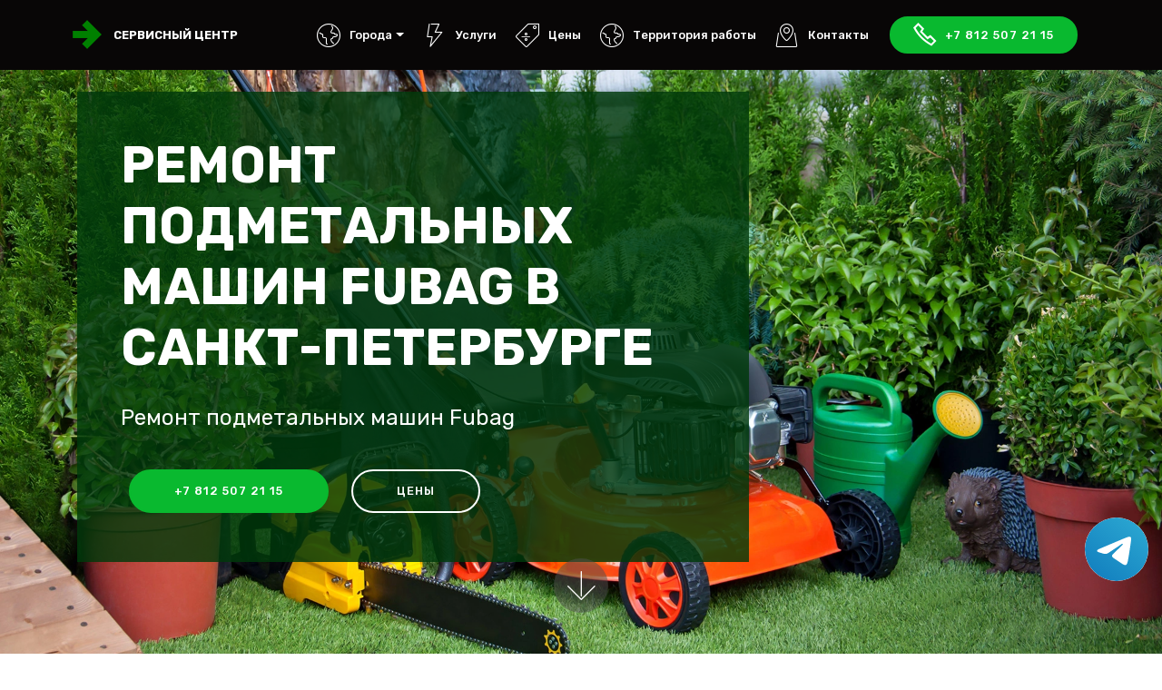

--- FILE ---
content_type: text/html; charset=UTF-8
request_url: https://spb.russian-service-fubag.ru/podmetalnye-mashiny
body_size: 9814
content:
<!DOCTYPE html><html lang="ru"><head> <meta charset="UTF-8"> <meta http-equiv="X-UA-Compatible" content="IE=edge"> <meta name="viewport" content="width=device-width, initial-scale=1, minimum-scale=1"> <title>Ремонт подметальных машин Fubag в Санкт-Петербурге | Сервис-центр Fubag</title> <meta name="description" content="Ремонт подметальных машин Fubag. Бесплатная диагностика при ремонте бензиновой и садовой техники."> <meta name="keywords" content="Ремонт подметальных машин Fubag"> <meta property="og:title" content="Ремонт подметальных машин Fubag в Санкт-Петербурге" /> <meta property="og:description" content="Ремонт подметальных машин Fubag. Бесплатная диагностика при ремонте бензиновой и садовой техники." /> <meta property="og:image" content="/assets/images/mbr-1920x1280.webp" /> <meta property="og:type" content="website" /> <meta property="og:url" content="https://spb.russian-service-fubag.rupodmetalnye-mashiny" /> <meta name="google-site-verification" content="pgb9Gj4PBXLyC3ksbSM-tixw-ZlTVBVkuf57YML7RNI" /> <meta name="yandex-verification" content="5e024450b0cadc69" /> <link rel="canonical" href="https://spb.russian-service-fubag.rupodmetalnye-mashiny" /> <link rel="shortcut icon" href="/assets/images/logo2.png" type="image/x-icon"> <link rel="stylesheet" href="https://stackpath.bootstrapcdn.com/bootstrap/4.3.1/css/bootstrap.min.css" integrity="sha384-ggOyR0iXCbMQv3Xipma34MD+dH/1fQ784/j6cY/iJTQUOhcWr7x9JvoRxT2MZw1T" crossorigin="anonymous"> <link rel="stylesheet" href="/assets/web/assets/mobirise-icons2/mobirise2.css"> <link rel="stylesheet" href="/assets/web/assets/mobirise-icons/mobirise-icons.css"> <link rel="stylesheet" href="/assets/dropdown/css/style.css"> <link rel="stylesheet" href="/assets/tether/tether.min.css"> <link rel="stylesheet" href="/assets/theme/css/style.css"> <link rel="stylesheet" href="/assets/mobirise/css/mbr-additional.css"> <style> .bottomphone { display: none; } @media (max-width: 767px) { #contacts4-c .row { margin: 0; } .bottomphone { display: block; position: fixed; bottom: 0; width: 100%; height: 70px; background-color: #cc2952; color: #fff; text-align: center; padding: 16px; font-size: 25px; z-index: 99999999999999; } } </style> <script type='application/ld+json'> {"@context": "http://www.schema.org", "@type": "WebSite", "name": "Ремонт подметальных машин Fubag в Санкт-Петербурге", "alternateName": "Сервисный центр Fubag", "url": "https://spb.russian-service-fubag.rupodmetalnye-mashiny"}</script><!-- Global site tag (gtag.js) - Google Analytics --><script async src="https://www.googletagmanager.com/gtag/js?id=G-R3XVHGMDHB"></script><script> window.dataLayer = window.dataLayer || []; function gtag(){dataLayer.push(arguments);} gtag('js', new Date()); gtag('config', 'G-R3XVHGMDHB');</script><!-- Yandex.Metrika counter --><script type="text/javascript" > (function(m,e,t,r,i,k,a){m[i]=m[i]||function(){(m[i].a=m[i].a||[]).push(arguments)}; m[i].l=1*new Date();k=e.createElement(t),a=e.getElementsByTagName(t)[0],k.async=1,k.src=r,a.parentNode.insertBefore(k,a)}) (window, document, "script", "https://mc.yandex.ru/metrika/tag.js", "ym"); ym(86102521, "init", { clickmap:true, trackLinks:true, accurateTrackBounce:true, webvisor:true });</script><noscript><div><img src="https://mc.yandex.ru/watch/86102521" style="position:absolute; left:-9999px;" alt="" /></div></noscript><!-- /Yandex.Metrika counter --></head><body> <div class="tel-buttons"><a href="https://t.me/AuthorizedSC" class="tel-buttons__btn tel-buttons__btn--tel"><svg xmlns="http://www.w3.org/2000/svg" data-name="Layer 1" width="70" height="70" viewBox="0 0 33 33"><defs><linearGradient id="a" x1="6.15" x2="26.78" y1="29.42" y2="3.67" gradientUnits="userSpaceOnUse"><stop offset="0" stop-color="#1482c0"/><stop offset="1" stop-color="#29a4d0"/></linearGradient></defs><path d="M16.5 0C25.61 0 33 7.39 33 16.5S25.61 33 16.5 33 0 25.61 0 16.5 7.39 0 16.5 0Zm5.69 23.23c.3-.93 1.73-10.21 1.9-12.04.05-.55-.12-.92-.46-1.09-.41-.2-1.03-.1-1.74.16-.98.35-13.47 5.66-14.19 5.96-.68.29-1.33.61-1.33 1.07 0 .32.19.5.72.69.55.2 1.93.61 2.75.84.79.22 1.68.03 2.18-.28.53-.33 6.68-4.44 7.12-4.8.44-.36.79.1.43.46-.36.36-4.58 4.45-5.13 5.02-.68.69-.2 1.4.26 1.69.52.33 4.24 2.82 4.8 3.22.56.4 1.13.58 1.65.58s.79-.69 1.05-1.48Z" style="fill:url(#a);stroke-width:0"/></svg></a></div> <section class="menu cid-rFO6ZjKBor" once="menu" id="menu1-0"> <nav class="navbar navbar-expand beta-menu navbar-dropdown align-items-center navbar-fixed-top navbar-toggleable-sm"> <button class="navbar-toggler navbar-toggler-right" type="button" data-toggle="collapse" data-target="#navbarSupportedContent" aria-controls="navbarSupportedContent" aria-expanded="false" aria-label="Toggle navigation"> <div class="hamburger"> <span></span> <span></span> <span></span> <span></span> </div> </button> <div class="menu-logo"> <div class="navbar-brand"> <span class="navbar-logo"> <a href="/" title="Сервисный центр Fubag"> <img src="/assets/images/logo2.png" alt="logo" title="Сервисный центр Fubag" style="height: 2rem !important;"> </a> </span> <span class="navbar-caption-wrap"><a class="navbar-caption text-white display-4 text-uppercase" href="/" title="Сервисный центр Fubag">Сервисный центр</a></span> </div> </div> <div class="collapse navbar-collapse" id="navbarSupportedContent"> <ul class="navbar-nav nav-dropdown" data-app-modern-menu="true"> <li class="nav-item dropdown"> <a class="nav-link link text-white display-4 show dropdown-toggle" href="#" id="navbarDropdown22" data-toggle="dropdown-submenu" data-bs-toggle="dropdown" data-bs-auto-close="outside" aria-expanded="true"><span class="mbri-globe mbr-iconfont mbr-iconfont-btn"></span>Города </a> <style> .cid-rFO6ZjKBor .dropdown .dropdown-menu{ overflow-y: auto; max-height: 30rem; } </style> <div class="dropdown-menu show" aria-labelledby="navbarDropdown22" data-bs-popper="none"> <a title="Ремонт техники Fubag в Москве" class="dropdown-item text-white" href="//russian-service-fubag.ru">Москва</a> <a title="Ремонт техники Fubag в Санкт-Петербурге" class="dropdown-item text-white" href="//spb.russian-service-fubag.ru">Санкт-Петербург</a></div> </li> <li class="nav-item"> <a class="nav-link link text-white display-4" href="/services"><span class="mbri-speed mbr-iconfont mbr-iconfont-btn"></span>Услуги</a> </li> <li class="nav-item"> <a class="nav-link link text-white display-4" href="/prices"><span class="mbri-sale mbr-iconfont mbr-iconfont-btn"></span>Цены</a> </li> <li class="nav-item"> <a class="nav-link link text-white display-4" href="/area"><span class="mbri-globe mbr-iconfont mbr-iconfont-btn"></span>Территория работы</a> </li> <li class="nav-item"> <a class="nav-link link text-white display-4" href="#contacts4-c"><span class="mbri-map-pin mbr-iconfont mbr-iconfont-btn"></span>Контакты</a> </li> </ul> <div class="navbar-buttons mbr-section-btn"><a class="btn btn-sm btn-primary display-4" href="tel:+78125072115"><span class="mobi-mbri mobi-mbri-phone mbr-iconfont mbr-iconfont-btn"></span>+7 812 507 21 15</a></div> </div> </nav> </section> <section class="header10 cid-rFOaqQLT8r mbr-fullscreen mbr-parallax-background" id="header10-3"> <div class="container"> <div class="media-container-column mbr-white p-5 align-left col-lg-8 col-md-10"> <h1 class="mbr-section-title mbr-bold pb-3 mbr-fonts-style display-1 text-uppercase">Ремонт подметальных машин Fubag в Санкт-Петербурге</h1> <p class="mbr-text pb-3 mbr-fonts-style display-5">Ремонт подметальных машин Fubag </p> <div class="mbr-section-btn"><a class="btn btn-md btn-primary display-4" href="tel:+78125072115">+7 812 507 21 15</a> <a class="btn btn-md btn-white-outline display-4 text-uppercase" href="/prices">Цены</a> </div> </div> </div> <div class="mbr-arrow hidden-sm-down" aria-hidden="true"> <a href="#next"> <i class="mbri-down mbr-iconfont"></i> </a> </div> </section> <section class="features11 cid-rGgVXKywaH" id="features11-o"> <div class="container"> <div class="col-md-12"> <div class="media-container-row"> <div class="mbr-figure m-auto" style="width: 40%;"> <img src="/assets/images/tech/podmetalnye-mashiny.png" alt="Ремонт подметальных машин" title="Ремонт подметальных машин"> </div> <div class=" align-left aside-content"> <h2 class="mbr-title pt-2 mbr-fonts-style display-2"> Ремонт подметальных машин Fubag </h2> <div class="mbr-section-text"> <p class="mbr-text mb-5 pt-3 mbr-light mbr-fonts-style display-5"> Ремонт подметальных машин Fubag- это востребованная услуга, которую предлагает наш сервисный центр. </p> </div> <div class="block-content"> <div class="card p-3 pr-3"> <div class="media"> <div class=" align-self-center card-img pb-3"> <span class="mbri-extension mbr-iconfont"></span> </div> <div class="media-body"> <h4 class="card-title mbr-fonts-style display-7"> </h4> </div> </div> </div> </div> </div> </div> </div> </div> </section> <section class="section-table cid-rG1mDnFpju" id="table1-k"> <div class="container container-table"> <h2 class="mbr-section-title mbr-fonts-style align-center pb-3 display-2"> Цены на ремонт подметальных машин Fubag </h2> <h3 class="mbr-section-subtitle mbr-fonts-style align-center pb-5 mbr-light display-5"> </h3> <div class="table-wrapper"> <div class="container"> <div class="row search"> <div class="col-md-6"></div> <div class="col-md-6"> <div class="dataTables_filter"> <label class="searchInfo mbr-fonts-style display-7">Поиск:</label> <input class="form-control input-sm" disabled=""> </div> </div> </div> </div> <div class="container scroll"> <table class="table isSearch" cellspacing="0"> <thead> <tr class="table-heads "> <td class="head-item mbr-fonts-style display-7"><b>Ремонт подметальных машин</b></td> <td class="head-item mbr-fonts-style display-7"></td> <td class="head-item mbr-fonts-style display-7"></td> <td class="head-item mbr-fonts-style display-7"></td> </tr> </thead> <tbody> <tr> <td class="body-item mbr-fonts-style display-7">Замена масла</td> <td class="body-item mbr-fonts-style display-7">от 1720 р</td> <td class="body-item mbr-fonts-style display-7">Замена свечи</td> <td class="body-item mbr-fonts-style display-7">от 1200 р</td> </tr> <tr> <td class="body-item mbr-fonts-style display-7">Замена ремня хода</td> <td class="body-item mbr-fonts-style display-7">от 1400 р</td> <td class="body-item mbr-fonts-style display-7">Замена стартера</td> <td class="body-item mbr-fonts-style display-7">от 1720 р</td> </tr> <tr> <td class="body-item mbr-fonts-style display-7">Техническое обслуживание</td> <td class="body-item mbr-fonts-style display-7">от 1670 р</td> <td class="body-item mbr-fonts-style display-7">Ремонт блока цилиндров</td> <td class="body-item mbr-fonts-style display-7">от 1300 р</td> </tr> <tr> <td class="body-item mbr-fonts-style display-7">Замена вала</td> <td class="body-item mbr-fonts-style display-7">от 1350 р</td> <td class="body-item mbr-fonts-style display-7">Ремонт вала</td> <td class="body-item mbr-fonts-style display-7">от 1150 р</td> </tr> <tr> <td class="body-item mbr-fonts-style display-7">Ремонт и настройка карбюратора</td> <td class="body-item mbr-fonts-style display-7">от 1450 р</td> <td class="body-item mbr-fonts-style display-7">Ремонт редуктора</td> <td class="body-item mbr-fonts-style display-7">от 1230 р</td> </tr> <tr> <td class="body-item mbr-fonts-style display-7">Ремонт двигателя</td> <td class="body-item mbr-fonts-style display-7">от 1670 р</td> <td class="body-item mbr-fonts-style display-7">Ремонт и настройка карбюратора</td> <td class="body-item mbr-fonts-style display-7">от 1430 р</td> </tr> </tbody> </table> </div> <div class="container table-info-container"> <div class="row info"> <div class="col-md-6"> <div class="dataTables_info mbr-fonts-style display-7"> <span class="infoBefore">Отражено</span> <span class="inactive infoRows"></span> <span class="infoAfter">записи</span> <span class="infoFilteredBefore">(фильтр на</span> <span class="inactive infoRows"></span> <span class="infoFilteredAfter"> записи)</span> </div> </div> <div class="col-md-6"></div> </div> </div> </div> </div></section><section class="section-table cid-rG1mDnFpju" id="table1terr"> <div class="container container-table"> <h2 class="mbr-section-title mbr-fonts-style align-center pb-3 display-2"> Область ремонта Fubag </h2> <h3 class="mbr-section-subtitle mbr-fonts-style align-center pb-5 mbr-light display-5"> </h3> <div class="table-wrapper"> <div class="container"> <div class="row search"> <div class="col-md-6"></div> <div class="col-md-6"> <div class="dataTables_filter"> <label class="searchInfo mbr-fonts-style display-7">Поиск:</label> <input class="form-control input-sm" disabled=""> </div> </div> </div> </div> <div class="container scroll"> <table class="table isSearch" cellspacing="0"> <thead> <tr class="table-heads "> <th class="head-item mbr-fonts-style display-7">1</th> <th class="head-item mbr-fonts-style display-7">2</th> <th class="head-item mbr-fonts-style display-7">3</th> <th class="head-item mbr-fonts-style display-7">4</th> </tr> </thead> <tbody> <tr> <td class="body-item mbr-fonts-style display-7"><a href="/podmetalnye-mashiny/metro-komsomolskaya">метро Комсомольская</a></td> <td class="body-item mbr-fonts-style display-7"><a href="/podmetalnye-mashiny/metro-leninskiy-prospekt">метро Ленинский проспект</a></td> <td class="body-item mbr-fonts-style display-7"><a href="/podmetalnye-mashiny/metro-begovaya">метро Беговая</a></td> <td class="body-item mbr-fonts-style display-7"><a href="/podmetalnye-mashiny/metro-komendantskiy-prospekt">метро Комендантский проспект</a></td> </tr><tr> <td class="body-item mbr-fonts-style display-7"><a href="/podmetalnye-mashiny/metro-grazhdanskiy-prospekt">метро Гражданский проспект</a></td> <td class="body-item mbr-fonts-style display-7"><a href="/podmetalnye-mashiny/metro-prospekt-veteranov">метро Проспект Ветеранов</a></td> <td class="body-item mbr-fonts-style display-7"><a href="/podmetalnye-mashiny/metro-novokrestovskaya">метро Новокрестовская</a></td> <td class="body-item mbr-fonts-style display-7"><a href="/podmetalnye-mashiny/metro-staraya-derevnya">метро Старая Деревня</a></td> </tr><tr> <td class="body-item mbr-fonts-style display-7"><a href="/podmetalnye-mashiny/metro-akademicheskaya">метро Академическая</a></td> <td class="body-item mbr-fonts-style display-7"><a href="/podmetalnye-mashiny/metro-parnas">метро Парнас</a></td> <td class="body-item mbr-fonts-style display-7"><a href="/podmetalnye-mashiny/metro-primorskaya">метро Приморская</a></td> <td class="body-item mbr-fonts-style display-7"><a href="/podmetalnye-mashiny/metro-krestovskiy-ostrov">метро Крестовский остров</a></td> </tr><tr> <td class="body-item mbr-fonts-style display-7"><a href="/podmetalnye-mashiny/metro-politehnicheskaya">метро Политехническая</a></td> <td class="body-item mbr-fonts-style display-7"><a href="/podmetalnye-mashiny/metro-prospekt-prosveshcheniya">метро Проспект Просвещения</a></td> <td class="body-item mbr-fonts-style display-7"><a href="/podmetalnye-mashiny/metro-vasileostrovskaya">метро Василеостровская</a></td> <td class="body-item mbr-fonts-style display-7"><a href="/podmetalnye-mashiny/metro-chkalovskaya">метро Чкаловская</a></td> </tr><tr> <td class="body-item mbr-fonts-style display-7"><a href="/podmetalnye-mashiny/metro-ploshchad-muzhestva">метро Площадь Мужества</a></td> <td class="body-item mbr-fonts-style display-7"><a href="/podmetalnye-mashiny/metro-ozerki">метро Озерки</a></td> <td class="body-item mbr-fonts-style display-7"><a href="/podmetalnye-mashiny/metro-gostinyy-dvor">метро Гостиный двор</a></td> <td class="body-item mbr-fonts-style display-7"><a href="/podmetalnye-mashiny/metro-sportivnaya">метро Спортивная</a></td> </tr><tr> <td class="body-item mbr-fonts-style display-7"><a href="/podmetalnye-mashiny/metro-lesnaya">метро Лесная</a></td> <td class="body-item mbr-fonts-style display-7"><a href="/podmetalnye-mashiny/metro-udelnaya">метро Удельная</a></td> <td class="body-item mbr-fonts-style display-7"><a href="/podmetalnye-mashiny/metro-mayakovskaya">метро Маяковская</a></td> <td class="body-item mbr-fonts-style display-7"><a href="/podmetalnye-mashiny/metro-admiralteyskaya">метро Адмиралтейская</a></td> </tr><tr> <td class="body-item mbr-fonts-style display-7"><a href="/podmetalnye-mashiny/metro-vyborgskaya">метро Выборгская</a></td> <td class="body-item mbr-fonts-style display-7"><a href="/podmetalnye-mashiny/metro-pionerskaya">метро Пионерская</a></td> <td class="body-item mbr-fonts-style display-7"><a href="/podmetalnye-mashiny/metro-ploshchad-aleksandra-nevskogo">метро Площадь Александра Невского</a></td> <td class="body-item mbr-fonts-style display-7"><a href="/podmetalnye-mashiny/metro-sadovaya">метро Садовая</a></td> </tr><tr> <td class="body-item mbr-fonts-style display-7"><a href="/podmetalnye-mashiny/metro-ploshchad-lenina">метро Площадь Ленина</a></td> <td class="body-item mbr-fonts-style display-7"><a href="/podmetalnye-mashiny/metro-chernaya-rechka">метро Чёрная речка</a></td> <td class="body-item mbr-fonts-style display-7"><a href="/podmetalnye-mashiny/metro-elizarovskaya">метро Елизаровская</a></td> <td class="body-item mbr-fonts-style display-7"><a href="/podmetalnye-mashiny/metro-zvenigorodskaya">метро Звенигородская</a></td> </tr><tr> <td class="body-item mbr-fonts-style display-7"><a href="/podmetalnye-mashiny/metro-chernyshevskaya">метро Чернышевская</a></td> <td class="body-item mbr-fonts-style display-7"><a href="/podmetalnye-mashiny/metro-petrogradskaya">метро Петроградская</a></td> <td class="body-item mbr-fonts-style display-7"><a href="/podmetalnye-mashiny/metro-lomonosovskaya">метро Ломоносовская</a></td> <td class="body-item mbr-fonts-style display-7"><a href="/podmetalnye-mashiny/metro-obvodnyy-kanal">метро Обводный канал</a></td> </tr><tr> <td class="body-item mbr-fonts-style display-7"><a href="/podmetalnye-mashiny/metro-ploshchad-vosstaniya">метро Площадь Восстания</a></td> <td class="body-item mbr-fonts-style display-7"><a href="/podmetalnye-mashiny/metro-gorkovskaya">метро Горьковская</a></td> <td class="body-item mbr-fonts-style display-7"><a href="/podmetalnye-mashiny/metro-proletarskaya">метро Пролетарская</a></td> <td class="body-item mbr-fonts-style display-7"><a href="/podmetalnye-mashiny/metro-volkovskaya">метро Волковская</a></td> </tr><tr> <td class="body-item mbr-fonts-style display-7"><a href="/podmetalnye-mashiny/metro-vladimirskaya">метро Владимирская</a></td> <td class="body-item mbr-fonts-style display-7"><a href="/podmetalnye-mashiny/metro-nevskiy-prospekt">метро Невский проспект</a></td> <td class="body-item mbr-fonts-style display-7"><a href="/podmetalnye-mashiny/metro-obuhovo">метро Обухово</a></td> <td class="body-item mbr-fonts-style display-7"><a href="/podmetalnye-mashiny/metro-buharestskaya">метро Бухарестская</a></td> </tr><tr> <td class="body-item mbr-fonts-style display-7"><a href="/podmetalnye-mashiny/metro-pushkinskaya">метро Пушкинская</a></td> <td class="body-item mbr-fonts-style display-7"><a href="/podmetalnye-mashiny/metro-ploshchad-mira">метро Площадь Мира</a></td> <td class="body-item mbr-fonts-style display-7"><a href="/podmetalnye-mashiny/metro-rybackoe">метро Рыбацкое</a></td> <td class="body-item mbr-fonts-style display-7"><a href="/podmetalnye-mashiny/metro-mezhdunarodnaya">метро Международная</a></td> </tr><tr> <td class="body-item mbr-fonts-style display-7"><a href="/podmetalnye-mashiny/metro-tehnologicheskiy-institut">метро Технологический институт</a></td> <td class="body-item mbr-fonts-style display-7"><a href="/podmetalnye-mashiny/metro-spasskaya">метро Спасская</a></td> <td class="body-item mbr-fonts-style display-7"><a href="/podmetalnye-mashiny/metro-prospekt-slavy">метро Проспект Славы</a></td> <td class="body-item mbr-fonts-style display-7"><a href="/podmetalnye-mashiny/metro-baltiyskaya">метро Балтийская</a></td> </tr><tr> <td class="body-item mbr-fonts-style display-7"><a href="/podmetalnye-mashiny/metro-frunzenskaya">метро Фрунзенская</a></td> <td class="body-item mbr-fonts-style display-7"><a href="/podmetalnye-mashiny/metro-dostoevskaya">метро Достоевская</a></td> <td class="body-item mbr-fonts-style display-7"><a href="/podmetalnye-mashiny/metro-dunayskaya">метро Дунайская</a></td> <td class="body-item mbr-fonts-style display-7"><a href="/podmetalnye-mashiny/metro-narvskaya">метро Нарвская</a></td> </tr><tr> <td class="body-item mbr-fonts-style display-7"><a href="/podmetalnye-mashiny/metro-moskovskie-vorota">метро Московские ворота</a></td> <td class="body-item mbr-fonts-style display-7"><a href="/podmetalnye-mashiny/metro-ligovskiy-prospekt">метро Лиговский проспект</a></td> <td class="body-item mbr-fonts-style display-7"><a href="/podmetalnye-mashiny/metro-shushary">метро Шушары</a></td> <td class="body-item mbr-fonts-style display-7"><a href="/podmetalnye-mashiny/metro-kirovskiy-zavod">метро Кировский завод</a></td> </tr><tr> <td class="body-item mbr-fonts-style display-7"><a href="/podmetalnye-mashiny/metro-elektrosila">метро Электросила</a></td> <td class="body-item mbr-fonts-style display-7"><a href="/podmetalnye-mashiny/metro-avtovo">метро Автово</a></td> <td class="body-item mbr-fonts-style display-7"><a href="/podmetalnye-mashiny/metro-park-pobedy">метро Парк Победы</a></td> <td class="body-item mbr-fonts-style display-7"><a href="/podmetalnye-mashiny/metro-krasnogvardeyskaya">метро Красногвардейская</a></td> </tr><tr> <td class="body-item mbr-fonts-style display-7"><a href="/podmetalnye-mashiny/metro-moskovskaya">метро Московская</a></td> <td class="body-item mbr-fonts-style display-7"><a href="/podmetalnye-mashiny/metro-ladozhskaya">метро Ладожская</a></td> <td class="body-item mbr-fonts-style display-7"><a href="/podmetalnye-mashiny/metro-zvezdnaya">метро Звёздная</a></td> <td class="body-item mbr-fonts-style display-7"><a href="/podmetalnye-mashiny/metro-prospekt-bolshevikov">метро Проспект Большевиков</a></td> </tr><tr> <td class="body-item mbr-fonts-style display-7"><a href="/podmetalnye-mashiny/metro-kupchino">метро Купчино</a></td> <td class="body-item mbr-fonts-style display-7"><a href="/podmetalnye-mashiny/metro-ulica-dybenko">метро Улица Дыбенко</a></td> <td class="body-item mbr-fonts-style display-7"><a href="/podmetalnye-mashiny/admiralteyskiy-rayon">Адмиралтейский район</a></td> <td class="body-item mbr-fonts-style display-7"><a href="/podmetalnye-mashiny/vasileostrovskiy-rayon">Василеостровский район</a></td> </tr><tr> <td class="body-item mbr-fonts-style display-7"><a href="/podmetalnye-mashiny/vyborgskiy-rayon">Выборгский район</a></td> <td class="body-item mbr-fonts-style display-7"><a href="/podmetalnye-mashiny/kalininskiy-rayon">Калининский район</a></td> <td class="body-item mbr-fonts-style display-7"><a href="/podmetalnye-mashiny/kirovskiy-rayon">Кировский район</a></td> <td class="body-item mbr-fonts-style display-7"><a href="/podmetalnye-mashiny/kolpinskiy-rayon">Колпинский район</a></td> </tr><tr> <td class="body-item mbr-fonts-style display-7"><a href="/podmetalnye-mashiny/krasnogvardeyskiy-rayon">Красногвардейский район</a></td> <td class="body-item mbr-fonts-style display-7"><a href="/podmetalnye-mashiny/krasnoselskiy-rayon">Красносельский район</a></td> <td class="body-item mbr-fonts-style display-7"><a href="/podmetalnye-mashiny/kronshtadtskiy-rayon">Кронштадтский район</a></td> <td class="body-item mbr-fonts-style display-7"><a href="/podmetalnye-mashiny/kurortnyy-rayon">Курортный район</a></td> </tr><tr> <td class="body-item mbr-fonts-style display-7"><a href="/podmetalnye-mashiny/moskovskiy-rayon">Московский район</a></td> <td class="body-item mbr-fonts-style display-7"><a href="/podmetalnye-mashiny/nevskiy-rayon">Невский район</a></td> <td class="body-item mbr-fonts-style display-7"><a href="/podmetalnye-mashiny/petrogradskiy-rayon">Петроградский район</a></td> <td class="body-item mbr-fonts-style display-7"><a href="/podmetalnye-mashiny/petrodvorcovyy-rayon">Петродворцовый район</a></td> </tr><tr> <td class="body-item mbr-fonts-style display-7"><a href="/podmetalnye-mashiny/primorskiy-rayon">Приморский район</a></td> <td class="body-item mbr-fonts-style display-7"><a href="/podmetalnye-mashiny/pushkinskiy-rayon">Пушкинский район</a></td> <td class="body-item mbr-fonts-style display-7"><a href="/podmetalnye-mashiny/frunzenskiy-rayon">Фрунзенский район</a></td> <td class="body-item mbr-fonts-style display-7"><a href="/podmetalnye-mashiny/centralnyy-rayon">Центральный район</a></td> </tr><tr> <td class="body-item mbr-fonts-style display-7"><a href="/podmetalnye-mashiny/gorod-boksitogorsk">город Бокситогорск</a></td> <td class="body-item mbr-fonts-style display-7"><a href="/podmetalnye-mashiny/gorod-volosovo">город Волосово</a></td> <td class="body-item mbr-fonts-style display-7"><a href="/podmetalnye-mashiny/gorod-volhov">город Волхов</a></td> <td class="body-item mbr-fonts-style display-7"><a href="/podmetalnye-mashiny/gorod-vsevolozhsk">город Всеволожск</a></td> </tr><tr> <td class="body-item mbr-fonts-style display-7"><a href="/podmetalnye-mashiny/gorod-vyborg">город Выборг</a></td> <td class="body-item mbr-fonts-style display-7"><a href="/podmetalnye-mashiny/gorod-vysock">город Высоцк</a></td> <td class="body-item mbr-fonts-style display-7"><a href="/podmetalnye-mashiny/gorod-gatchina">город Гатчина</a></td> <td class="body-item mbr-fonts-style display-7"><a href="/podmetalnye-mashiny/gorod-ivangorod">город Ивангород</a></td> </tr><tr> <td class="body-item mbr-fonts-style display-7"><a href="/podmetalnye-mashiny/gorod-kamennogorsk">город Каменногорск</a></td> <td class="body-item mbr-fonts-style display-7"><a href="/podmetalnye-mashiny/gorod-kingisepp">город Кингисепп</a></td> <td class="body-item mbr-fonts-style display-7"><a href="/podmetalnye-mashiny/gorod-kirishi">город Кириши</a></td> <td class="body-item mbr-fonts-style display-7"><a href="/podmetalnye-mashiny/gorod-kirovsk">город Кировск</a></td> </tr><tr> <td class="body-item mbr-fonts-style display-7"><a href="/podmetalnye-mashiny/gorod-kommunar">город Коммунар</a></td> <td class="body-item mbr-fonts-style display-7"><a href="/podmetalnye-mashiny/gorod-kudrovo">город Кудрово</a></td> <td class="body-item mbr-fonts-style display-7"><a href="/podmetalnye-mashiny/gorod-lodeynoe-pole">город Лодейное Поле</a></td> <td class="body-item mbr-fonts-style display-7"><a href="/podmetalnye-mashiny/gorod-luga">город Луга</a></td> </tr><tr> <td class="body-item mbr-fonts-style display-7"><a href="/podmetalnye-mashiny/gorod-lyuban">город Любань</a></td> <td class="body-item mbr-fonts-style display-7"><a href="/podmetalnye-mashiny/gorod-murino">город Мурино</a></td> <td class="body-item mbr-fonts-style display-7"><a href="/podmetalnye-mashiny/gorod-nikolskoe">город Никольское</a></td> <td class="body-item mbr-fonts-style display-7"><a href="/podmetalnye-mashiny/gorod-novaya-ladoga">город Новая Ладога</a></td> </tr><tr> <td class="body-item mbr-fonts-style display-7"><a href="/podmetalnye-mashiny/gorod-otradnoe">город Отрадное</a></td> <td class="body-item mbr-fonts-style display-7"><a href="/podmetalnye-mashiny/gorod-pikalevo">город Пикалёво</a></td> <td class="body-item mbr-fonts-style display-7"><a href="/podmetalnye-mashiny/gorod-podporozhe">город Подпорожье</a></td> <td class="body-item mbr-fonts-style display-7"><a href="/podmetalnye-mashiny/gorod-primorsk">город Приморск</a></td> </tr><tr> <td class="body-item mbr-fonts-style display-7"><a href="/podmetalnye-mashiny/gorod-priozersk">город Приозерск</a></td> <td class="body-item mbr-fonts-style display-7"><a href="/podmetalnye-mashiny/gorod-svetogorsk">город Светогорск</a></td> <td class="body-item mbr-fonts-style display-7"><a href="/podmetalnye-mashiny/gorod-sertolovo">город Сертолово</a></td> <td class="body-item mbr-fonts-style display-7"><a href="/podmetalnye-mashiny/gorod-slancy">город Сланцы</a></td> </tr><tr> <td class="body-item mbr-fonts-style display-7"><a href="/podmetalnye-mashiny/gorod-sosnovyy-bor">город Сосновый Бор</a></td> <td class="body-item mbr-fonts-style display-7"><a href="/podmetalnye-mashiny/gorod-syasstroy">город Сясьстрой</a></td> <td class="body-item mbr-fonts-style display-7"><a href="/podmetalnye-mashiny/gorod-tihvin">город Тихвин</a></td> <td class="body-item mbr-fonts-style display-7"><a href="/podmetalnye-mashiny/gorod-tosno">город Тосно</a></td> </tr><tr> <td class="body-item mbr-fonts-style display-7"><a href="/podmetalnye-mashiny/gorod-shlisselburg">город Шлиссельбург</a></td></tr> </tbody> </table> </div> <div class="container table-info-container"> <div class="row info"> <div class="col-md-6"> <div class="dataTables_info mbr-fonts-style display-7"> <span class="infoBefore">Отражено</span> <span class="inactive infoRows"></span> <span class="infoAfter">записи</span> <span class="infoFilteredBefore">(фильтр на</span> <span class="inactive infoRows"></span> <span class="infoFilteredAfter"> записи)</span> </div> </div> <div class="col-md-6"></div> </div> </div> </div> </div></section> <section class="counters3 counters cid-rFObZ8FmfO" id="counters3-5"> <div class="container pt-4 mt-2 mb-4 pb-2"> <h2 class="mbr-section-title pb-3 align-center mbr-fonts-style display-2">Преимущества работы с нами</h2> <h3 class="mbr-section-subtitle pb-5 align-center mbr-fonts-style display-5">На что вы можете расчитывать, обратившись в нашу компанию</h3> <div class="media-container-row"> <div class="media-block m-auto" style="width: 49%;"> <div class="mbr-figure"> <img src="/assets/images/background6.webp" alt="Преимущества"> </div> </div> <div class="cards-block"> <div class="cards-container"> <div class="card px-3 align-left col-12"> <div class="panel-item p-4 d-flex align-items-center"> <div class="card-img pr-3 d-flex align-items-center align-left"> <h3 class="count py-3 mbr-fonts-style display-2">1</h3> </div> <div class="card-text"> <h4 class="mbr-content-title mbr-bold mbr-fonts-style display-7">Гарантия</h4> <p class="mbr-content-text mbr-fonts-style display-7">Предлагаем гарантию в 1 год на работу по ремонту садовой и бензиновой техники и комплектующих. <br> </p> </div> </div> </div> <div class="card px-3 align-left col-12"> <div class="panel-item p-4 d-flex align-items-center"> <div class="card-img pr-3 d-flex align-items-center align-left"> <h3 class="count py-3 mbr-fonts-style display-2">2</h3> </div> <div class="card-text"> <h4 class="mbr-content-title mbr-bold mbr-fonts-style display-7">Низкие цены</h4> <p class="mbr-content-text mbr-fonts-style display-7">Закажите услугу по ремонту садовой и бензиновой техники с сайта и получите скидку в 10% <br> </p> </div> </div> </div> <div class="card px-3 align-left col-12"> <div class="panel-item p-4 d-flex align-items-center"> <div class="card-img pr-3 d-flex align-items-center align-left"> <h3 class="count py-3 mbr-fonts-style display-2">3</h3> </div> <div class="card-text"> <h4 class="mbr-content-title mbr-bold mbr-fonts-style display-7">Большой опыт</h4> <p class="mbr-content-text mbr-fonts-style display-7">Каждый наш специалист имеет 5 лет драгоценного опыта за спиной <br> </p> </div> </div> </div> <div class="card px-3 align-left col-12"> <div class="panel-item p-4 d-flex align-items-center"> <div class="card-img pr-3 d-flex align-items-center align-left"> <h3 class="count py-3 mbr-fonts-style display-2">4</h3> </div> <div class="card-texts"> <h4 class="mbr-content-title mbr-bold mbr-fonts-style display-7">Скорость</h4> <p class="mbr-content-text mbr-fonts-style display-7">в 90% случаев ремонт достигает не более часа времени <br> </p> </div> </div> </div> </div> </div> </div> </div> <div class="mbr-arrow hidden-sm-down" aria-hidden="true"> <a href="#next"> <i class="mbri-down mbr-iconfont"></i> </a> </div> </section> <section class="accordion1 cid-rFOfmmxqNj" id="accordion1-7"> <div class="container mb-5 pb-3"> <div class="media-container-row"> <div class="col-12 col-md-8"> <div class="section-head text-center space30"> <h2 class="mbr-section-title pb-5 mbr-fonts-style display-2 text-uppercase">Ответы на часто задаваемые вопросы</h2> </div> <div class="clearfix"></div> <div id="bootstrap-accordion_7" class="panel-group accordionStyles accordion" role="tablist" aria-multiselectable="true"> <div class="card"> <div class="card-header" role="tab" id="headingOne"> <a role="button" class="panel-title text-black" data-toggle="collapse" data-core="" href="#collapse1_7" aria-expanded="true" aria-controls="collapse1"> <h4 class="mbr-fonts-style display-7"><span class="sign mbr-iconfont mbri-arrow-up inactive"></span>Запчасти</h4> </a> </div> <div id="collapse1_7" class="panel-collapse noScroll collapse show" role="tabpanel" aria-labelledby="headingOne" data-parent="#bootstrap-accordion_7"> <div class="panel-body p-4"> <p class="mbr-fonts-style panel-text display-7"> Наш сервисный центр использует только оригинальные запчасти для ремонта Вашей садовой и бензиновой техники.</p> </div> </div> </div> <div class="card"> <div class="card-header" role="tab" id="headingTwo"> <a role="button" class="collapsed panel-title text-black" data-toggle="collapse" data-core="" href="#collapse2_7" aria-expanded="false" aria-controls="collapse2"> <h4 class="mbr-fonts-style display-7"><span class="sign mbr-iconfont mbri-arrow-down inactive"></span>Оплата</h4> </a> </div> <div id="collapse2_7" class="panel-collapse noScroll collapse" role="tabpanel" aria-labelledby="headingTwo" data-parent="#bootstrap-accordion_7"> <div class="panel-body p-4"> <p class="mbr-fonts-style panel-text display-7"> Мы принимаем как наличным расчетом так и безналичным - Visa, MasterCard, МИР, Apple Pay, Google Pay и другими методами </p> </div> </div> </div> <div class="card"> <div class="card-header" role="tab" id="headingThree"> <a role="button" class="collapsed text-black panel-title" data-toggle="collapse" data-core="" href="#collapse3_7" aria-expanded="false" aria-controls="collapse3"> <h4 class="mbr-fonts-style display-7"><span class="sign mbr-iconfont mbri-arrow-down inactive"></span> Диагностика бесплатная?</h4> </a> </div> <div id="collapse3_7" class="panel-collapse noScroll collapse" role="tabpanel" aria-labelledby="headingThree" data-parent="#bootstrap-accordion_7"> <div class="panel-body p-4"> <p class="mbr-fonts-style panel-text display-7"> Диагностика бесплатная в том случае если после нее будет произведен ремонт вашей садовой и бензиновой техники специалистом нашего сервисного центра </p> </div> </div> </div> <div class="card"> <div class="card-header" role="tab" id="headingFour"> <a role="button" class="collapsed panel-title text-black" data-toggle="collapse" data-core="" href="#collapse4_7" aria-expanded="false" aria-controls="collapse4"> <h4 class="mbr-fonts-style display-7"><span class="sign mbr-iconfont mbri-arrow-down inactive"></span> Можно ли сдать технику на запчасти?</h4> </a> </div> <div id="collapse4_7" class="panel-collapse noScroll collapse" role="tabpanel" aria-labelledby="headingFour" data-parent="#bootstrap-accordion_7"> <div class="panel-body p-4"> <p class="mbr-fonts-style panel-text display-7"> К сожалению нет. Мы производим только Диагностику и ремонт садовой и бензиновой техники</p> </div> </div> </div> </div> </div> </div> </div> <div class="mbr-arrow hidden-sm-down" aria-hidden="true"> <a href="#next"> <i class="mbri-down mbr-iconfont"></i> </a> </div> </section> <section class="mbr-section form3 cid-rFOfPhmn70" id="form3-a"> <div class="container"> <div class="row justify-content-center"> <div class="title col-12 col-lg-8"> <h2 class="align-center pb-2 mbr-fonts-style display-2 text-uppercase">ОБРАТНЫЙ ЗВОНОК</h2> <h3 class="mbr-section-subtitle align-center pb-5 mbr-light mbr-fonts-style display-5">Мы перезвоним Вам в течение 2-х минут</h3> </div> </div> <div class="row py-2 justify-content-center"> <div class="col-12 col-lg-6 col-md-8 " data-form-type="formoid"> <form action="/push.php" method="POST" class="mbr-form form-with-styler" data-form-title="Mobirise Form"> <div class="row"> <div hidden="hidden" data-form-alert="" class="alert alert-success col-12">Спасибо! В ближайшее время мы вам перезвоним.</div> <div hidden="hidden" data-form-alert-danger="" class="alert alert-danger col-12">Что-то пошло не так</div> </div> <div class="dragArea row"> <div class="form-group col" data-for="email"> <input type="tel" name="tel" placeholder="Телефон" data-form-field="Email" required="required" class="form-control display-7" id="tel-form3-a"> </div> <div class="col-auto input-group-btn"><button type="submit" class="btn btn-primary display-4 text-uppercase">Отправить</button></div> </div> </form> </div> </div> </div> </section> <section class="contacts4 cid-rFOfWF5FST" id="contacts4-c"> <div class="main_wrapper"> <div class="b_wrapper"> <div class="container"> <div class="row"> <div class="col-12 col-md-5 p-0"> <div class="block p-5"> <div class="block_wrapper vcard" itemscope itemtype="http://schema.org/Organization"> <h4 class="align-left mbr-fonts-style pb-4 m-0 display-5"> <strong itemprop="name"><span class="fn org"><span class="category">Сервис центр</span> Fubag</span></strong> </h4> <span itemprop="address" itemscope itemtype="http://schema.org/PostalAddress"> <p class="mbr-text align-left mbr-fonts-style pb-4 m-0 display-7"> <strong><span class="tel" itemprop="telephone"><a href="tel:+78125072115">+7 812 507 21 15</a></span>&nbsp; <br>Звоните!</strong> </p> <p class="mbr-text align-left mbr-fonts-style m-0 display-7 adr"> <span class="locality" itemprop="addressLocality">Санкт-Петербург</span>, <span class="street-address" itemprop="streetAddress">Улица Ленина 12</span> </p> <p class="mbr-text align-left mbr-fonts-style m-0 display-7 workhours"> ежедневно с 08:00 до 23:00 </p> <p style="display:none;" class="pricerange"> от 0 до 990 руб </p> <img class="photo" style="display:none;" src="/assets/images/mbr-1920x1280.webp"> </span> </div> </div> </div> </div> </div> </div> <div class="google-map"><iframe frameborder="0" style="border:0" src="" allowfullscreen=""></iframe></div> </div> </section> <section once="footers" class="cid-rFOq0T7mSo" id="footer6-d"> <a class="bottomphone" href="tel:+78125072115">Позвонить в сервис</a> </div> <div class="container"> <div class="media-container-row align-center mbr-white"> <div class="col-12"> <p class="mbr-text mb-0 mbr-fonts-style display-7"> © Copyright 2026 Сервисный центр <a href="/policy" rel="nofollow">Политика</a> <br> ООО "РЕМОНТ ТЕХНИКИ" ОГРН 1237500008327 ИНН 7500015858 </p> </div> </div> </div> </section> <script src="https://code.jquery.com/jquery-3.4.1.min.js" integrity="sha256-CSXorXvZcTkaix6Yvo6HppcZGetbYMGWSFlBw8HfCJo=" crossorigin="anonymous"></script> <script src="/assets/jquery.maskedinput.min.js"></script> <script> $(document).ready(function() { $('.google-map iframe').attr('src', 'https://www.google.com/maps/embed?pb=!1m18!1m12!1m3!1d511638.04925658635!2d29.53030804188959!3d59.93900945795215!2m3!1f0!2f0!3f0!3m2!1i1024!2i768!4f13.1!3m3!1m2!1s0x4696378cc74a65ed%3A0x6dc7673fab848eff!2z0KHQsNC90LrRgi3Qn9C10YLQtdGA0LHRg9GA0LM!5e0!3m2!1sru!2sru!4v1572456900191!5m2!1sru!2sru'); $("#tel-form3-a").mask("+7 999 999 99 99"); }); </script> <script src="https://cdnjs.cloudflare.com/ajax/libs/popper.js/1.14.7/umd/popper.min.js" integrity="sha384-UO2eT0CpHqdSJQ6hJty5KVphtPhzWj9WO1clHTMGa3JDZwrnQq4sF86dIHNDz0W1" crossorigin="anonymous"></script> <script src="https://stackpath.bootstrapcdn.com/bootstrap/4.3.1/js/bootstrap.min.js" integrity="sha384-JjSmVgyd0p3pXB1rRibZUAYoIIy6OrQ6VrjIEaFf/nJGzIxFDsf4x0xIM+B07jRM" crossorigin="anonymous"></script> <script src="/assets/smoothscroll/smooth-scroll.js"></script> <script src="/assets/dropdown/js/nav-dropdown.js"></script> <script src="/assets/dropdown/js/navbar-dropdown.js"></script> <script src="/assets/tether/tether.min.js"></script> <script src="/assets/parallax/jarallax.min.js"></script> <script src="/assets/datatables/jquery.data-tables.min.js"></script> <script src="/assets/datatables/data-tables.bootstrap4.min.js"></script> <script src="/assets/viewportchecker/jquery.viewportchecker.js"></script> <script src="/assets/mbr-switch-arrow/mbr-switch-arrow.js"></script> <script src="/assets/touchswipe/jquery.touch-swipe.min.js"></script> <script src="/assets/theme/js/script.js"></script> <script src="/assets/formoid/formoid.min.js"></script></body></html>

--- FILE ---
content_type: application/javascript
request_url: https://spb.russian-service-fubag.ru/assets/dropdown/js/nav-dropdown.js
body_size: 4106
content:
(function($){

    var NAME = 'navDropdown';
    var DATA_KEY = 'bs.nav-dropdown';
    var EVENT_KEY = '.' + DATA_KEY;
    var DATA_API_KEY = '.data-api';
    var JQUERY_NO_CONFLICT = $.fn[NAME];

    var Event = {
        HIDE: 'hide' + EVENT_KEY,
        HIDDEN: 'hidden' + EVENT_KEY,
        SHOW: 'show' + EVENT_KEY,
        SHOWN: 'shown' + EVENT_KEY,
        CLICK: 'click' + EVENT_KEY,
        READY: 'ready' + EVENT_KEY,
        COLLAPSE: 'collapse' + EVENT_KEY,
        LOAD_DATA_API: 'ready' + EVENT_KEY + DATA_API_KEY,
        CLICK_DATA_API: 'click' + EVENT_KEY + DATA_API_KEY,
        RESIZE_DATA_API: 'resize' + EVENT_KEY + DATA_API_KEY,
        KEYDOWN_DATA_API: 'keydown' + EVENT_KEY + DATA_API_KEY,
        NAVBAR_COLLAPSE: 'collapse.bs.navbar-dropdown'
    };

    var Hotkeys = {
        ESC: 27,
        LEFT: 37,
        UP: 38,
        RIGHT: 39,
        DOWN: 40
    };

    var Breakpoints = {
        XS: 544,
        SM: 768,
        MD: 992,
        LG: 1200,
        XL: Infinity
    };

    var ClassName = {
        BACKDROP: 'dropdown-backdrop',
        DISABLED: 'disabled',
        OPEN: 'open',
        SM: 'nav-dropdown-sm'
    };

    var Selector = {
        BASE: '.nav-dropdown',
        DROPDOWN: '.dropdown',
        DROPDOWN_MENU: '.dropdown-menu',
        BACKDROP: '.' + ClassName.BACKDROP,
        DATA_BUTTON: '[data-button]',
        DATA_TOGGLE: '[data-toggle="dropdown-submenu"]',
        FORM_CHILD: '.dropdown form'
    };



    var $$ = (function(){

        function Item(elements, prevItem) {
            if (!('length' in elements)) elements = [elements];
            this.props = {};
            this.length = elements.length;
            if (prevItem) {
                this.prevItem = prevItem;
                $.extend(this.props, prevItem.props);
            }
            for (var i = 0; i < elements.length; i++) {
                this[i] = elements[i];
            }
        }

        Item.prototype.eq = function(index) {
            return new Item(this[index] ? this[index] : [], this);
        };

        Item.prototype.parent = function() {
            return new Item(
                
                $(this).map(function(){

                    var $$this = new Item(this);

                    if ($$this.is(':upper')) return null;

                    return $( $$this.is(':toggle') ? this.parentNode.parentNode : this )
                        .closest(Selector.DROPDOWN)
                        .find('>' + Selector.DATA_TOGGLE)[0];

                }),

                this

            );
        };

        Item.prototype.parents = function(selector) {
            var elements = $(this).map(function(){

                return (new Item(this)).is(':toggle') ? this.parentNode : this;

            }).parentsUntil(Selector.BASE, Selector.DROPDOWN);

            if (selector === ':upper') elements = elements.last();
                
            elements = elements.find('>' + Selector.DATA_TOGGLE);

            return new Item(elements, this);
        };

        Item.prototype.children = function(deepSearch) {

            var elements = [];

            $(this).each(function(){

                var $parent, $items, $$item = new Item(this);

                if ($$item.is(':root')) {
                    $parent = $(this);
                } else if ($$item.is(':toggle')) {
                    $parent = $(this).parent().find('>' + Selector.DROPDOWN_MENU);
                } else {
                    return;
                }

                if (deepSearch) {
                    $items = $parent.find('a');
                } else if ($$item.is(':root')) {
                    $items = $parent.find('>li>a');
                } else {
                    $items = $parent.find('>a, >' + Selector.DROPDOWN + '>a');
                }

                $items.each(function(){

                    if ((deepSearch && !this.offsetWidth && !this.offsetHeight)
                        || this.disabled || $(this).is(Selector.DATA_BUTTON) || $(this).hasClass(ClassName.DISABLED) || ~$.inArray(this, elements)) {
                        return;
                    }

                    elements.push(this);

                });

            });

            return new Item(elements, this);

        };

        Item.prototype.root = function() {
            return new Item(
                $(this).closest(Selector.BASE),
                this
            );
        };

        Item.prototype.jump = function(step) {
            step = step || 'next';
            
            if (!this.length) {
                return new Item([], this);
            }
            
            var children, $$item = this.eq(0);
            if (this.is(':flat') || $$item.is(':upper')) {
                children = $$item.root().children( this.is(':flat') );
            } else {
                children = $$item.parent().children();
            }

            var index = $.inArray(this[0], children);
            if (!children.length || !~index) {
                return new Item([], this);
            }

            if (step == 'next') {
                index += 1;
                if (index < children.length) {
                    return new Item(children[index], this);
                }
                step = 'first';
            } else if (step == 'prev') {
                index -= 1;
                if (index >= 0) {
                    return new Item(children[index], this);
                }
                step = 'last';
            }

            if (step == 'first') return new Item(children[0], this);
            if (step == 'last') return new Item(children[ children.length - 1 ], this);

            return new Item([], this);
        };

        Item.prototype.next = function() {
            return this.jump('next');
        };

        Item.prototype.prev = function() {
            return this.jump('prev');
        };

        Item.prototype.first = function() {
            return this.jump('first');
        };

        Item.prototype.last = function() {
            return this.jump('last');
        };

        Item.prototype.prop = function(name, value) {
            if (arguments.length) {
                if (arguments.length > 1) {
                    this.props[name] = value;
                    return this;
                }
                if (typeof arguments[0] == 'object') {
                    $.extend(this.props, arguments[0]);
                    return this;
                }
                return (name in this.props) ?
                    this.props[name] : null;
            }
            return $.extend({}, this.props);
        };

        Item.prototype.removeProp = function(name) {
            delete this.props[name];
            return this;
        };

        Item.prototype.is = function(selector) {
            var $this = $(this),
                selectors = (selector || '').split(/(?=[*#.\[:\s])/);
            
            while (selector = selectors.pop()){
            
                switch (selector){
                
                    case ':root':
                        if (!$this.is(Selector.BASE))
                            return false;
                        break;

                    case ':upper':
                        if (!$this.parent().parent().is(Selector.BASE))
                            return false;
                        break;

                    case ':opened':
                    case ':closed':
                        if ((selector == ':opened') != $this.parent().hasClass(ClassName.OPEN))
                            return false;
                    case ':toggle':
                        if (!$this.is(Selector.DATA_TOGGLE))
                            return false;
                        break;

                    default:
                        if (!this.props[selector])
                            return false;
                        break;

                }

            }

            return true;
        };

        Item.prototype.open = function() {
            if (this.is(':closed')) {
                this.click();
            }
            return this;
        };

        Item.prototype.close = function() {
            if (this.is(':opened')) {
                this.click();
            }
            return this;
        };

        Item.prototype.focus = function() {
            if (this.length) {
                this[0].focus();
            }
            return this;
        };

        Item.prototype.click = function() {
            if (this.length) {
                $(this[0]).trigger('click');
            }
            return this;
        }

        return function(element) {
            return new Item(element);
        };

    })();



    var NavDropdown = function(element){
        this._element = element;
        $(this._element).on(Event.CLICK, this.toggle);
    };

    NavDropdown.prototype.toggle = function(event) {        
        if (this.disabled || $(this).hasClass(ClassName.DISABLED)) {
            return false;
        }

        var $parent = $(this.parentNode);
        var isActive = $parent.hasClass(ClassName.OPEN);
        var isCollapsed = NavDropdown._isCollapsed( $(this).closest(Selector.BASE) );

        NavDropdown._clearMenus(
            $.Event('click', {
                target: this,
                data: {
                    toggles: isCollapsed ? [this] : null
                }
            })
        );

        if (isActive) {
            return false;
        }

        if ('ontouchstart' in document.documentElement
            && !$parent.closest(Selector.DROPDOWN + '.' + ClassName.OPEN).length) {
        
            // if mobile we use a backdrop because click events don't delegate
            var dropdown = document.createElement('div');
            dropdown.className = ClassName.BACKDROP;
            $(dropdown).insertBefore( $(this).closest(Selector.BASE) );
            $(dropdown).on('click', NavDropdown._clearMenus);

        }

        var relatedTarget = { relatedTarget: this };
        var showEvent = $.Event(Event.SHOW, relatedTarget);

        $parent.trigger(showEvent);

        if (showEvent.isDefaultPrevented()) {
            return false;
        }

        this.focus();
        this.setAttribute('aria-expanded', 'true');

        $parent.toggleClass(ClassName.OPEN);
        $parent.trigger( $.Event(Event.SHOWN, relatedTarget) );

        return false;
    };

    NavDropdown.prototype.dispose = function() {
        $.removeData(this._element, DATA_KEY);
        $(this._element).off(EVENT_KEY);
        this._element = null;
    };

    NavDropdown._clearMenus = function(event) {
        event = event || {};

        if (event.which === 3) {
            return;
        }

        var collapseEvent;
        var filter = function(){ return false; };

        if (event.target) {

            if (this === document) {

                if ( $(event.target).is('a:not([disabled], .' + ClassName.DISABLED +  ')') ) {
                    collapseEvent = $.Event(Event.COLLAPSE, { relatedTarget: event.target })
                } else  {

                    var $rootNode = (event.targetWrapper && $(event.targetWrapper).find(Selector.BASE)) || $(event.target).closest(Selector.BASE);

                    if (NavDropdown._isCollapsed($rootNode)) return;
                }

            } else {

                if ($(event.target).hasClass(ClassName.BACKDROP)) {
                    var $nextNode = $(event.target).next();
                    if ($nextNode.is(Selector.BASE) && NavDropdown._isCollapsed($nextNode)) {
                        return;
                    }
                }

            }

            if ($(event.target).is(Selector.DATA_TOGGLE)) {
                filter = $(event.target.parentNode).parents(Selector.DROPDOWN).find('>' + Selector.DATA_TOGGLE);
            } else {
                $(Selector.BACKDROP).remove();
            }

        }

        var toggles = (event.data && event.data.toggles && $(event.data.toggles).parent().find(Selector.DATA_TOGGLE)) || $.makeArray( $(Selector.DATA_TOGGLE).not(filter) );

        for (var i = 0; i < toggles.length; i++) {

            var parent = toggles[i].parentNode;
            var relatedTarget = { relatedTarget: toggles[i] };

            if (!$(parent).hasClass(ClassName.OPEN)) {
                continue;
            }

            if (event.type === 'click' &&
                (/input|textarea/i.test(event.target.tagName)) &&
                ($.contains(parent, event.target))) {
                continue;
            }

            var hideEvent = $.Event(Event.HIDE, relatedTarget);
            $(parent).trigger(hideEvent);
            if (hideEvent.isDefaultPrevented()) {
                continue;
            }

            toggles[i].setAttribute('aria-expanded', 'false');

            $(parent)
                .removeClass(ClassName.OPEN)
                .trigger( $.Event(Event.HIDDEN, relatedTarget) );
                
        }

        if (collapseEvent) {
            $(document).trigger(collapseEvent);
        }

    };

    // static
    NavDropdown._dataApiKeydownHandler = function(event) {

          if (/input|textarea/i.test(event.target.tagName)) {
            return;
          }

          // ????
          var found;
          for (var k in Hotkeys) {
            if (found = (Hotkeys[k] === event.which)) {
                break;
            }
          }
          if (!found) return;

          event.preventDefault();
          event.stopPropagation();

          if (event.which == Hotkeys.ESC) {

            if (NavDropdown._isCollapsed(this)) {
                return;
            }

            var toggle = $(event.target).parents(Selector.DROPDOWN + '.' + ClassName.OPEN)
                .last().find('>' + Selector.DATA_TOGGLE);
            NavDropdown._clearMenus();
            toggle.trigger('focus');
            return;

          }

          if (event.target.tagName != 'A') {
            return;
          }

          var $$item = $$(event.target);
          
          $$item.prop(':flat', NavDropdown._isCollapsed($$item.root()));

          if ($$item.is(':flat')){

            if (event.which === Hotkeys.DOWN || event.which === Hotkeys.UP) {

                $$item[ event.which === Hotkeys.UP ? 'prev' : 'next' ]().focus();

            } else if (event.which === Hotkeys.LEFT) {
                
                if ($$item.is(':opened')) {
                    $$item.close();
                } else {
                    $$item.parent().close().focus();
                }

            } else if (event.which === Hotkeys.RIGHT && $$item.is(':toggle')) {
                $$item.open();
            }

          } else if ($$item.is(':upper')) {
          
              if (event.which === Hotkeys.LEFT || event.which === Hotkeys.RIGHT) {

                $$item[event.which === Hotkeys.LEFT ? 'prev' : 'next']().focus().open();
                if ($$item.is(':toggle')) $$item.close();

              } else if ((event.which === Hotkeys.DOWN || event.which === Hotkeys.UP) && $$item.is(':toggle')) {

                $$item.children()[ event.which === Hotkeys.DOWN ? 'first' : 'last' ]().focus();

              }

          } else {

              if (event.which === Hotkeys.LEFT) {

                var $$parent = $$item.parent();
                
                if ($$parent.is(':upper')) {
                    $$parent.close().prev().focus().open();
                } else {
                    $$parent.focus().close();
                }

              } else if (event.which === Hotkeys.RIGHT) {
                
                var $$children = $$item.children();
                if ($$children.length) {
                    $$item.open();
                    $$children.first().focus();
                } else {
                    $$item.parents(':upper').close().next().focus().open();
                }

              } else if (event.which === Hotkeys.DOWN || event.which === Hotkeys.UP) {

                $$item[ event.which === Hotkeys.UP ? 'prev' : 'next' ]().focus();

              }

          }
          
    };

    // static
    NavDropdown._isCollapsed = function(rootNode) {
        var match;
        if (rootNode.length) rootNode = rootNode[0];
        return rootNode && (match = /navbar-toggleable-(xs|sm|md|lg|xl)/.exec(rootNode.className))
            && (window.innerWidth < Breakpoints[ match[1].toUpperCase() ]);
    };

    // static
    NavDropdown._dataApiResizeHandler = function() {

        $(Selector.BASE).each(function(){
            
            var isCollapsed = NavDropdown._isCollapsed(this);
            
            $(this).find(Selector.DROPDOWN).removeClass(ClassName.OPEN);
            $(this).find('[aria-expanded="true"]').attr('aria-expanded', 'false');

            var backdrop = $(Selector.BACKDROP)[0];
            if (backdrop) {
                backdrop.parentNode.removeChild(backdrop); // ???
            }

            if (isCollapsed == $(this).hasClass(ClassName.SM)) {
                return;
            }

            if (isCollapsed) {
                $(this).addClass(ClassName.SM);
            } else {
                $(this).removeClass(ClassName.SM);

                // $(this).removeClass(ClassName.SM + ' in'); /// ???
                // NavDropdown._clearMenus();
            }

        });
    };

    /**
     * ------------------------------------------------------------------------
     * jQuery
     * ------------------------------------------------------------------------
     */

    $.fn[NAME] = function(config) {
        return this.each(function(){
            
            var data  = $(this).data(DATA_KEY);

            if (!data) {
                $(this).data(DATA_KEY, (data = new NavDropdown(this)));
            }

            if (typeof config === 'string') {
                if (data[config] === undefined) {
                    throw new Error('No method named "' + config + '"');
                }
                data[config].call(this);
            }

        });
    };
    $.fn[NAME].noConflict = function() {
        $.fn[NAME] = JQUERY_NO_CONFLICT;
        return this;
    };
    $.fn[NAME].Constructor = NavDropdown;
    $.fn[NAME].$$ = $$;


    $(window)
        .on(Event.RESIZE_DATA_API + ' ' + Event.LOAD_DATA_API, NavDropdown._dataApiResizeHandler);

    $(document)
        .on(Event.KEYDOWN_DATA_API, Selector.BASE,  NavDropdown._dataApiKeydownHandler)
        .on(Event.NAVBAR_COLLAPSE, NavDropdown._clearMenus)
        .on(Event.CLICK_DATA_API, NavDropdown._clearMenus)
        .on(Event.CLICK_DATA_API, Selector.DATA_TOGGLE, NavDropdown.prototype.toggle)
        .on(Event.CLICK_DATA_API, Selector.FORM_CHILD, function(e){
            e.stopPropagation();
        });

    $(window)
       .trigger(Event.READY);


})(jQuery);